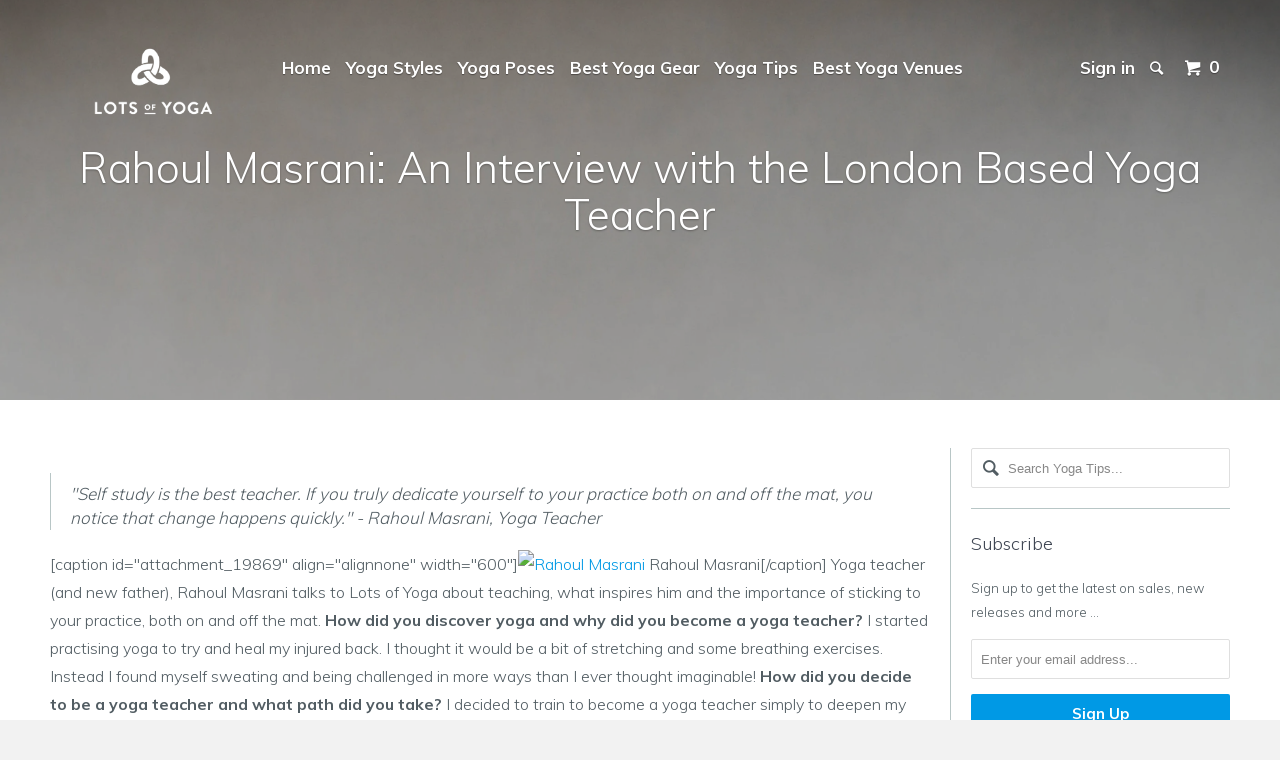

--- FILE ---
content_type: text/html; charset=utf-8
request_url: https://lotsofyoga.com/blogs/yoga-tips/rahoul-masrani-london-based-yoga-teacher
body_size: 13598
content:

<!DOCTYPE html>
<!--[if lt IE 7 ]><html class="ie ie6" lang="en"> <![endif]-->
<!--[if IE 7 ]><html class="ie ie7" lang="en"> <![endif]-->
<!--[if IE 8 ]><html class="ie ie8" lang="en"> <![endif]-->
<!--[if IE 9 ]><html class="ie ie9" lang="en"> <![endif]-->
<!--[if (gte IE 10)|!(IE)]><!--><html lang="en"> <!--<![endif]-->
  <head>
    <meta name="google-site-verification" content="Ww9SIKHrx2lv3fC7_b4k4WmwWDLMaA3uC7nzXkailIo" />
    <link rel="shortcut icon" href="//lotsofyoga.com/cdn/shop/t/4/assets/favicon.png?v=87480068315039111691526170275" type="image/png" />
    <meta charset="utf-8">
    <meta http-equiv="cleartype" content="on">
    <meta name="robots" content="index,follow">

    
    <title>Rahoul Masrani: An Interview with the London Based Yoga Teacher - lotsofyoga</title>

    
      <meta name="description" content="London based yoga teacher Rahoul Masrani talks about teaching, what inspires him and the importance of sticking to your practice, both on and off the mat." />
    

    <!-- Custom Fonts -->
    
      <link href="//fonts.googleapis.com/css?family=.|Muli:light,normal,bold|Muli:light,normal,bold|Muli:light,normal,bold|Muli:light,normal,bold|Muli:light,normal,bold" rel="stylesheet" type="text/css" />
    

    

<meta name="author" content="lotsofyoga">
<meta property="og:url" content="https://lotsofyoga.com/blogs/yoga-tips/rahoul-masrani-london-based-yoga-teacher">
<meta property="og:site_name" content="lotsofyoga">


  <meta property="og:type" content="article">
  <meta property="og:title" content="Rahoul Masrani: An Interview with the London Based Yoga Teacher">
  
  
    <meta property="og:image" content="http://lotsofyoga.com/cdn/shop/articles/rahoul-masrani-side-crow_grande.jpg?v=1531153238">
    <meta property="og:image:secure_url" content="https://lotsofyoga.com/cdn/shop/articles/rahoul-masrani-side-crow_grande.jpg?v=1531153238">
  


  <meta property="og:description" content="London based yoga teacher Rahoul Masrani talks about teaching, what inspires him and the importance of sticking to your practice, both on and off the mat.">




  <meta name="twitter:site" content="@lotsofyoga">

<meta name="twitter:card" content="summary">

  <meta name="twitter:title" content="Rahoul Masrani: An Interview with the London Based Yoga Teacher">
  <meta name="twitter:description" content="&quot;Self study is the best teacher. If you truly dedicate yourself to your practice both on and off the mat, you notice that change happens quickly.&quot; - Rahoul Masrani, Yoga Teacher [caption id=&quot;attachment_19869&quot; align=&quot;alignnone&quot; width=&quot;600&quot;] Rahoul Masrani[/caption] Yoga teacher (and new father), Rahoul Masrani talks to Lots of Yoga about teaching, what inspires him and the importance of sticking to your practice, both on and off the mat. How did you discover yoga and why did you become a yoga teacher? I started practising yoga to try and heal my injured back. I thought it would be a bit of stretching and some breathing exercises. Instead I found myself sweating and being challenged in more ways than I ever thought imaginable! How did you decide to be a yoga teacher and what path did you take? I decided to train to become">
  
    <meta property="twitter:image" content="http://lotsofyoga.com/cdn/shop/articles/rahoul-masrani-side-crow_grande.jpg?v=1531153238">
  


    
    

    <!-- Mobile Specific Metas -->
    <meta name="HandheldFriendly" content="True">
    <meta name="MobileOptimized" content="320">
    <meta name="viewport" content="width=device-width,initial-scale=1">
    <meta name="theme-color" content="#ffffff">

    <!-- Stylesheets for Parallax 2.4 -->
    <link href="//lotsofyoga.com/cdn/shop/t/4/assets/styles.scss.css?v=93392601691099040571674756120" rel="stylesheet" type="text/css" media="all" />
    <link rel="shortcut icon" type="image/x-icon" href="//lotsofyoga.com/cdn/shop/t/4/assets/favicon.png?v=87480068315039111691526170275">
    <link rel="canonical" href="https://lotsofyoga.com/blogs/yoga-tips/rahoul-masrani-london-based-yoga-teacher" />

    

    <script src="//lotsofyoga.com/cdn/shop/t/4/assets/app.js?v=47423299980733317531526169873" type="text/javascript"></script>
    

    <!--[if lte IE 8]>
      <link href="//lotsofyoga.com/cdn/shop/t/4/assets/ie.css?v=175465007136656118751526169309" rel="stylesheet" type="text/css" media="all" />
      <script src="//lotsofyoga.com/cdn/shop/t/4/assets/skrollr.ie.js?v=116292453382836155221526169303" type="text/javascript"></script>
    <![endif]-->

    <script>window.performance && window.performance.mark && window.performance.mark('shopify.content_for_header.start');</script><meta id="shopify-digital-wallet" name="shopify-digital-wallet" content="/18263291/digital_wallets/dialog">
<meta name="shopify-checkout-api-token" content="1ee8178e9a0381f66119881d97a35aa4">
<meta id="in-context-paypal-metadata" data-shop-id="18263291" data-venmo-supported="false" data-environment="production" data-locale="en_US" data-paypal-v4="true" data-currency="USD">
<link rel="alternate" type="application/atom+xml" title="Feed" href="/blogs/yoga-tips.atom" />
<script async="async" src="/checkouts/internal/preloads.js?locale=en-US"></script>
<script id="shopify-features" type="application/json">{"accessToken":"1ee8178e9a0381f66119881d97a35aa4","betas":["rich-media-storefront-analytics"],"domain":"lotsofyoga.com","predictiveSearch":true,"shopId":18263291,"locale":"en"}</script>
<script>var Shopify = Shopify || {};
Shopify.shop = "lotsofyoga.myshopify.com";
Shopify.locale = "en";
Shopify.currency = {"active":"USD","rate":"1.0"};
Shopify.country = "US";
Shopify.theme = {"name":"180512-parallax-customized-cma","id":12478152794,"schema_name":null,"schema_version":null,"theme_store_id":null,"role":"main"};
Shopify.theme.handle = "null";
Shopify.theme.style = {"id":null,"handle":null};
Shopify.cdnHost = "lotsofyoga.com/cdn";
Shopify.routes = Shopify.routes || {};
Shopify.routes.root = "/";</script>
<script type="module">!function(o){(o.Shopify=o.Shopify||{}).modules=!0}(window);</script>
<script>!function(o){function n(){var o=[];function n(){o.push(Array.prototype.slice.apply(arguments))}return n.q=o,n}var t=o.Shopify=o.Shopify||{};t.loadFeatures=n(),t.autoloadFeatures=n()}(window);</script>
<script id="shop-js-analytics" type="application/json">{"pageType":"article"}</script>
<script defer="defer" async type="module" src="//lotsofyoga.com/cdn/shopifycloud/shop-js/modules/v2/client.init-shop-cart-sync_C5BV16lS.en.esm.js"></script>
<script defer="defer" async type="module" src="//lotsofyoga.com/cdn/shopifycloud/shop-js/modules/v2/chunk.common_CygWptCX.esm.js"></script>
<script type="module">
  await import("//lotsofyoga.com/cdn/shopifycloud/shop-js/modules/v2/client.init-shop-cart-sync_C5BV16lS.en.esm.js");
await import("//lotsofyoga.com/cdn/shopifycloud/shop-js/modules/v2/chunk.common_CygWptCX.esm.js");

  window.Shopify.SignInWithShop?.initShopCartSync?.({"fedCMEnabled":true,"windoidEnabled":true});

</script>
<script>(function() {
  var isLoaded = false;
  function asyncLoad() {
    if (isLoaded) return;
    isLoaded = true;
    var urls = ["https:\/\/www.improvedcontactform.com\/icf.js?shop=lotsofyoga.myshopify.com","\/\/cdn.shopify.com\/proxy\/9b4fb1e26846edd646b4619ee4e00b3e7c2a9be0c7559936e689df406e8dbb30\/static.cdn.printful.com\/static\/js\/external\/shopify-product-customizer.js?v=0.28\u0026shop=lotsofyoga.myshopify.com\u0026sp-cache-control=cHVibGljLCBtYXgtYWdlPTkwMA"];
    for (var i = 0; i < urls.length; i++) {
      var s = document.createElement('script');
      s.type = 'text/javascript';
      s.async = true;
      s.src = urls[i];
      var x = document.getElementsByTagName('script')[0];
      x.parentNode.insertBefore(s, x);
    }
  };
  if(window.attachEvent) {
    window.attachEvent('onload', asyncLoad);
  } else {
    window.addEventListener('load', asyncLoad, false);
  }
})();</script>
<script id="__st">var __st={"a":18263291,"offset":-18000,"reqid":"ce7eb7b2-7b90-4bcf-8da4-abb7db95c2e4-1768767295","pageurl":"lotsofyoga.com\/blogs\/yoga-tips\/rahoul-masrani-london-based-yoga-teacher","s":"articles-10929733722","u":"92986518eebb","p":"article","rtyp":"article","rid":10929733722};</script>
<script>window.ShopifyPaypalV4VisibilityTracking = true;</script>
<script id="captcha-bootstrap">!function(){'use strict';const t='contact',e='account',n='new_comment',o=[[t,t],['blogs',n],['comments',n],[t,'customer']],c=[[e,'customer_login'],[e,'guest_login'],[e,'recover_customer_password'],[e,'create_customer']],r=t=>t.map((([t,e])=>`form[action*='/${t}']:not([data-nocaptcha='true']) input[name='form_type'][value='${e}']`)).join(','),a=t=>()=>t?[...document.querySelectorAll(t)].map((t=>t.form)):[];function s(){const t=[...o],e=r(t);return a(e)}const i='password',u='form_key',d=['recaptcha-v3-token','g-recaptcha-response','h-captcha-response',i],f=()=>{try{return window.sessionStorage}catch{return}},m='__shopify_v',_=t=>t.elements[u];function p(t,e,n=!1){try{const o=window.sessionStorage,c=JSON.parse(o.getItem(e)),{data:r}=function(t){const{data:e,action:n}=t;return t[m]||n?{data:e,action:n}:{data:t,action:n}}(c);for(const[e,n]of Object.entries(r))t.elements[e]&&(t.elements[e].value=n);n&&o.removeItem(e)}catch(o){console.error('form repopulation failed',{error:o})}}const l='form_type',E='cptcha';function T(t){t.dataset[E]=!0}const w=window,h=w.document,L='Shopify',v='ce_forms',y='captcha';let A=!1;((t,e)=>{const n=(g='f06e6c50-85a8-45c8-87d0-21a2b65856fe',I='https://cdn.shopify.com/shopifycloud/storefront-forms-hcaptcha/ce_storefront_forms_captcha_hcaptcha.v1.5.2.iife.js',D={infoText:'Protected by hCaptcha',privacyText:'Privacy',termsText:'Terms'},(t,e,n)=>{const o=w[L][v],c=o.bindForm;if(c)return c(t,g,e,D).then(n);var r;o.q.push([[t,g,e,D],n]),r=I,A||(h.body.append(Object.assign(h.createElement('script'),{id:'captcha-provider',async:!0,src:r})),A=!0)});var g,I,D;w[L]=w[L]||{},w[L][v]=w[L][v]||{},w[L][v].q=[],w[L][y]=w[L][y]||{},w[L][y].protect=function(t,e){n(t,void 0,e),T(t)},Object.freeze(w[L][y]),function(t,e,n,w,h,L){const[v,y,A,g]=function(t,e,n){const i=e?o:[],u=t?c:[],d=[...i,...u],f=r(d),m=r(i),_=r(d.filter((([t,e])=>n.includes(e))));return[a(f),a(m),a(_),s()]}(w,h,L),I=t=>{const e=t.target;return e instanceof HTMLFormElement?e:e&&e.form},D=t=>v().includes(t);t.addEventListener('submit',(t=>{const e=I(t);if(!e)return;const n=D(e)&&!e.dataset.hcaptchaBound&&!e.dataset.recaptchaBound,o=_(e),c=g().includes(e)&&(!o||!o.value);(n||c)&&t.preventDefault(),c&&!n&&(function(t){try{if(!f())return;!function(t){const e=f();if(!e)return;const n=_(t);if(!n)return;const o=n.value;o&&e.removeItem(o)}(t);const e=Array.from(Array(32),(()=>Math.random().toString(36)[2])).join('');!function(t,e){_(t)||t.append(Object.assign(document.createElement('input'),{type:'hidden',name:u})),t.elements[u].value=e}(t,e),function(t,e){const n=f();if(!n)return;const o=[...t.querySelectorAll(`input[type='${i}']`)].map((({name:t})=>t)),c=[...d,...o],r={};for(const[a,s]of new FormData(t).entries())c.includes(a)||(r[a]=s);n.setItem(e,JSON.stringify({[m]:1,action:t.action,data:r}))}(t,e)}catch(e){console.error('failed to persist form',e)}}(e),e.submit())}));const S=(t,e)=>{t&&!t.dataset[E]&&(n(t,e.some((e=>e===t))),T(t))};for(const o of['focusin','change'])t.addEventListener(o,(t=>{const e=I(t);D(e)&&S(e,y())}));const B=e.get('form_key'),M=e.get(l),P=B&&M;t.addEventListener('DOMContentLoaded',(()=>{const t=y();if(P)for(const e of t)e.elements[l].value===M&&p(e,B);[...new Set([...A(),...v().filter((t=>'true'===t.dataset.shopifyCaptcha))])].forEach((e=>S(e,t)))}))}(h,new URLSearchParams(w.location.search),n,t,e,['guest_login'])})(!0,!0)}();</script>
<script integrity="sha256-4kQ18oKyAcykRKYeNunJcIwy7WH5gtpwJnB7kiuLZ1E=" data-source-attribution="shopify.loadfeatures" defer="defer" src="//lotsofyoga.com/cdn/shopifycloud/storefront/assets/storefront/load_feature-a0a9edcb.js" crossorigin="anonymous"></script>
<script data-source-attribution="shopify.dynamic_checkout.dynamic.init">var Shopify=Shopify||{};Shopify.PaymentButton=Shopify.PaymentButton||{isStorefrontPortableWallets:!0,init:function(){window.Shopify.PaymentButton.init=function(){};var t=document.createElement("script");t.src="https://lotsofyoga.com/cdn/shopifycloud/portable-wallets/latest/portable-wallets.en.js",t.type="module",document.head.appendChild(t)}};
</script>
<script data-source-attribution="shopify.dynamic_checkout.buyer_consent">
  function portableWalletsHideBuyerConsent(e){var t=document.getElementById("shopify-buyer-consent"),n=document.getElementById("shopify-subscription-policy-button");t&&n&&(t.classList.add("hidden"),t.setAttribute("aria-hidden","true"),n.removeEventListener("click",e))}function portableWalletsShowBuyerConsent(e){var t=document.getElementById("shopify-buyer-consent"),n=document.getElementById("shopify-subscription-policy-button");t&&n&&(t.classList.remove("hidden"),t.removeAttribute("aria-hidden"),n.addEventListener("click",e))}window.Shopify?.PaymentButton&&(window.Shopify.PaymentButton.hideBuyerConsent=portableWalletsHideBuyerConsent,window.Shopify.PaymentButton.showBuyerConsent=portableWalletsShowBuyerConsent);
</script>
<script data-source-attribution="shopify.dynamic_checkout.cart.bootstrap">document.addEventListener("DOMContentLoaded",(function(){function t(){return document.querySelector("shopify-accelerated-checkout-cart, shopify-accelerated-checkout")}if(t())Shopify.PaymentButton.init();else{new MutationObserver((function(e,n){t()&&(Shopify.PaymentButton.init(),n.disconnect())})).observe(document.body,{childList:!0,subtree:!0})}}));
</script>
<link id="shopify-accelerated-checkout-styles" rel="stylesheet" media="screen" href="https://lotsofyoga.com/cdn/shopifycloud/portable-wallets/latest/accelerated-checkout-backwards-compat.css" crossorigin="anonymous">
<style id="shopify-accelerated-checkout-cart">
        #shopify-buyer-consent {
  margin-top: 1em;
  display: inline-block;
  width: 100%;
}

#shopify-buyer-consent.hidden {
  display: none;
}

#shopify-subscription-policy-button {
  background: none;
  border: none;
  padding: 0;
  text-decoration: underline;
  font-size: inherit;
  cursor: pointer;
}

#shopify-subscription-policy-button::before {
  box-shadow: none;
}

      </style>

<script>window.performance && window.performance.mark && window.performance.mark('shopify.content_for_header.end');</script>
  <link href="https://monorail-edge.shopifysvc.com" rel="dns-prefetch">
<script>(function(){if ("sendBeacon" in navigator && "performance" in window) {try {var session_token_from_headers = performance.getEntriesByType('navigation')[0].serverTiming.find(x => x.name == '_s').description;} catch {var session_token_from_headers = undefined;}var session_cookie_matches = document.cookie.match(/_shopify_s=([^;]*)/);var session_token_from_cookie = session_cookie_matches && session_cookie_matches.length === 2 ? session_cookie_matches[1] : "";var session_token = session_token_from_headers || session_token_from_cookie || "";function handle_abandonment_event(e) {var entries = performance.getEntries().filter(function(entry) {return /monorail-edge.shopifysvc.com/.test(entry.name);});if (!window.abandonment_tracked && entries.length === 0) {window.abandonment_tracked = true;var currentMs = Date.now();var navigation_start = performance.timing.navigationStart;var payload = {shop_id: 18263291,url: window.location.href,navigation_start,duration: currentMs - navigation_start,session_token,page_type: "article"};window.navigator.sendBeacon("https://monorail-edge.shopifysvc.com/v1/produce", JSON.stringify({schema_id: "online_store_buyer_site_abandonment/1.1",payload: payload,metadata: {event_created_at_ms: currentMs,event_sent_at_ms: currentMs}}));}}window.addEventListener('pagehide', handle_abandonment_event);}}());</script>
<script id="web-pixels-manager-setup">(function e(e,d,r,n,o){if(void 0===o&&(o={}),!Boolean(null===(a=null===(i=window.Shopify)||void 0===i?void 0:i.analytics)||void 0===a?void 0:a.replayQueue)){var i,a;window.Shopify=window.Shopify||{};var t=window.Shopify;t.analytics=t.analytics||{};var s=t.analytics;s.replayQueue=[],s.publish=function(e,d,r){return s.replayQueue.push([e,d,r]),!0};try{self.performance.mark("wpm:start")}catch(e){}var l=function(){var e={modern:/Edge?\/(1{2}[4-9]|1[2-9]\d|[2-9]\d{2}|\d{4,})\.\d+(\.\d+|)|Firefox\/(1{2}[4-9]|1[2-9]\d|[2-9]\d{2}|\d{4,})\.\d+(\.\d+|)|Chrom(ium|e)\/(9{2}|\d{3,})\.\d+(\.\d+|)|(Maci|X1{2}).+ Version\/(15\.\d+|(1[6-9]|[2-9]\d|\d{3,})\.\d+)([,.]\d+|)( \(\w+\)|)( Mobile\/\w+|) Safari\/|Chrome.+OPR\/(9{2}|\d{3,})\.\d+\.\d+|(CPU[ +]OS|iPhone[ +]OS|CPU[ +]iPhone|CPU IPhone OS|CPU iPad OS)[ +]+(15[._]\d+|(1[6-9]|[2-9]\d|\d{3,})[._]\d+)([._]\d+|)|Android:?[ /-](13[3-9]|1[4-9]\d|[2-9]\d{2}|\d{4,})(\.\d+|)(\.\d+|)|Android.+Firefox\/(13[5-9]|1[4-9]\d|[2-9]\d{2}|\d{4,})\.\d+(\.\d+|)|Android.+Chrom(ium|e)\/(13[3-9]|1[4-9]\d|[2-9]\d{2}|\d{4,})\.\d+(\.\d+|)|SamsungBrowser\/([2-9]\d|\d{3,})\.\d+/,legacy:/Edge?\/(1[6-9]|[2-9]\d|\d{3,})\.\d+(\.\d+|)|Firefox\/(5[4-9]|[6-9]\d|\d{3,})\.\d+(\.\d+|)|Chrom(ium|e)\/(5[1-9]|[6-9]\d|\d{3,})\.\d+(\.\d+|)([\d.]+$|.*Safari\/(?![\d.]+ Edge\/[\d.]+$))|(Maci|X1{2}).+ Version\/(10\.\d+|(1[1-9]|[2-9]\d|\d{3,})\.\d+)([,.]\d+|)( \(\w+\)|)( Mobile\/\w+|) Safari\/|Chrome.+OPR\/(3[89]|[4-9]\d|\d{3,})\.\d+\.\d+|(CPU[ +]OS|iPhone[ +]OS|CPU[ +]iPhone|CPU IPhone OS|CPU iPad OS)[ +]+(10[._]\d+|(1[1-9]|[2-9]\d|\d{3,})[._]\d+)([._]\d+|)|Android:?[ /-](13[3-9]|1[4-9]\d|[2-9]\d{2}|\d{4,})(\.\d+|)(\.\d+|)|Mobile Safari.+OPR\/([89]\d|\d{3,})\.\d+\.\d+|Android.+Firefox\/(13[5-9]|1[4-9]\d|[2-9]\d{2}|\d{4,})\.\d+(\.\d+|)|Android.+Chrom(ium|e)\/(13[3-9]|1[4-9]\d|[2-9]\d{2}|\d{4,})\.\d+(\.\d+|)|Android.+(UC? ?Browser|UCWEB|U3)[ /]?(15\.([5-9]|\d{2,})|(1[6-9]|[2-9]\d|\d{3,})\.\d+)\.\d+|SamsungBrowser\/(5\.\d+|([6-9]|\d{2,})\.\d+)|Android.+MQ{2}Browser\/(14(\.(9|\d{2,})|)|(1[5-9]|[2-9]\d|\d{3,})(\.\d+|))(\.\d+|)|K[Aa][Ii]OS\/(3\.\d+|([4-9]|\d{2,})\.\d+)(\.\d+|)/},d=e.modern,r=e.legacy,n=navigator.userAgent;return n.match(d)?"modern":n.match(r)?"legacy":"unknown"}(),u="modern"===l?"modern":"legacy",c=(null!=n?n:{modern:"",legacy:""})[u],f=function(e){return[e.baseUrl,"/wpm","/b",e.hashVersion,"modern"===e.buildTarget?"m":"l",".js"].join("")}({baseUrl:d,hashVersion:r,buildTarget:u}),m=function(e){var d=e.version,r=e.bundleTarget,n=e.surface,o=e.pageUrl,i=e.monorailEndpoint;return{emit:function(e){var a=e.status,t=e.errorMsg,s=(new Date).getTime(),l=JSON.stringify({metadata:{event_sent_at_ms:s},events:[{schema_id:"web_pixels_manager_load/3.1",payload:{version:d,bundle_target:r,page_url:o,status:a,surface:n,error_msg:t},metadata:{event_created_at_ms:s}}]});if(!i)return console&&console.warn&&console.warn("[Web Pixels Manager] No Monorail endpoint provided, skipping logging."),!1;try{return self.navigator.sendBeacon.bind(self.navigator)(i,l)}catch(e){}var u=new XMLHttpRequest;try{return u.open("POST",i,!0),u.setRequestHeader("Content-Type","text/plain"),u.send(l),!0}catch(e){return console&&console.warn&&console.warn("[Web Pixels Manager] Got an unhandled error while logging to Monorail."),!1}}}}({version:r,bundleTarget:l,surface:e.surface,pageUrl:self.location.href,monorailEndpoint:e.monorailEndpoint});try{o.browserTarget=l,function(e){var d=e.src,r=e.async,n=void 0===r||r,o=e.onload,i=e.onerror,a=e.sri,t=e.scriptDataAttributes,s=void 0===t?{}:t,l=document.createElement("script"),u=document.querySelector("head"),c=document.querySelector("body");if(l.async=n,l.src=d,a&&(l.integrity=a,l.crossOrigin="anonymous"),s)for(var f in s)if(Object.prototype.hasOwnProperty.call(s,f))try{l.dataset[f]=s[f]}catch(e){}if(o&&l.addEventListener("load",o),i&&l.addEventListener("error",i),u)u.appendChild(l);else{if(!c)throw new Error("Did not find a head or body element to append the script");c.appendChild(l)}}({src:f,async:!0,onload:function(){if(!function(){var e,d;return Boolean(null===(d=null===(e=window.Shopify)||void 0===e?void 0:e.analytics)||void 0===d?void 0:d.initialized)}()){var d=window.webPixelsManager.init(e)||void 0;if(d){var r=window.Shopify.analytics;r.replayQueue.forEach((function(e){var r=e[0],n=e[1],o=e[2];d.publishCustomEvent(r,n,o)})),r.replayQueue=[],r.publish=d.publishCustomEvent,r.visitor=d.visitor,r.initialized=!0}}},onerror:function(){return m.emit({status:"failed",errorMsg:"".concat(f," has failed to load")})},sri:function(e){var d=/^sha384-[A-Za-z0-9+/=]+$/;return"string"==typeof e&&d.test(e)}(c)?c:"",scriptDataAttributes:o}),m.emit({status:"loading"})}catch(e){m.emit({status:"failed",errorMsg:(null==e?void 0:e.message)||"Unknown error"})}}})({shopId: 18263291,storefrontBaseUrl: "https://lotsofyoga.com",extensionsBaseUrl: "https://extensions.shopifycdn.com/cdn/shopifycloud/web-pixels-manager",monorailEndpoint: "https://monorail-edge.shopifysvc.com/unstable/produce_batch",surface: "storefront-renderer",enabledBetaFlags: ["2dca8a86"],webPixelsConfigList: [{"id":"69763234","eventPayloadVersion":"v1","runtimeContext":"LAX","scriptVersion":"1","type":"CUSTOM","privacyPurposes":["MARKETING"],"name":"Meta pixel (migrated)"},{"id":"108429474","eventPayloadVersion":"v1","runtimeContext":"LAX","scriptVersion":"1","type":"CUSTOM","privacyPurposes":["ANALYTICS"],"name":"Google Analytics tag (migrated)"},{"id":"shopify-app-pixel","configuration":"{}","eventPayloadVersion":"v1","runtimeContext":"STRICT","scriptVersion":"0450","apiClientId":"shopify-pixel","type":"APP","privacyPurposes":["ANALYTICS","MARKETING"]},{"id":"shopify-custom-pixel","eventPayloadVersion":"v1","runtimeContext":"LAX","scriptVersion":"0450","apiClientId":"shopify-pixel","type":"CUSTOM","privacyPurposes":["ANALYTICS","MARKETING"]}],isMerchantRequest: false,initData: {"shop":{"name":"lotsofyoga","paymentSettings":{"currencyCode":"USD"},"myshopifyDomain":"lotsofyoga.myshopify.com","countryCode":"HK","storefrontUrl":"https:\/\/lotsofyoga.com"},"customer":null,"cart":null,"checkout":null,"productVariants":[],"purchasingCompany":null},},"https://lotsofyoga.com/cdn","fcfee988w5aeb613cpc8e4bc33m6693e112",{"modern":"","legacy":""},{"shopId":"18263291","storefrontBaseUrl":"https:\/\/lotsofyoga.com","extensionBaseUrl":"https:\/\/extensions.shopifycdn.com\/cdn\/shopifycloud\/web-pixels-manager","surface":"storefront-renderer","enabledBetaFlags":"[\"2dca8a86\"]","isMerchantRequest":"false","hashVersion":"fcfee988w5aeb613cpc8e4bc33m6693e112","publish":"custom","events":"[[\"page_viewed\",{}]]"});</script><script>
  window.ShopifyAnalytics = window.ShopifyAnalytics || {};
  window.ShopifyAnalytics.meta = window.ShopifyAnalytics.meta || {};
  window.ShopifyAnalytics.meta.currency = 'USD';
  var meta = {"page":{"pageType":"article","resourceType":"article","resourceId":10929733722,"requestId":"ce7eb7b2-7b90-4bcf-8da4-abb7db95c2e4-1768767295"}};
  for (var attr in meta) {
    window.ShopifyAnalytics.meta[attr] = meta[attr];
  }
</script>
<script class="analytics">
  (function () {
    var customDocumentWrite = function(content) {
      var jquery = null;

      if (window.jQuery) {
        jquery = window.jQuery;
      } else if (window.Checkout && window.Checkout.$) {
        jquery = window.Checkout.$;
      }

      if (jquery) {
        jquery('body').append(content);
      }
    };

    var hasLoggedConversion = function(token) {
      if (token) {
        return document.cookie.indexOf('loggedConversion=' + token) !== -1;
      }
      return false;
    }

    var setCookieIfConversion = function(token) {
      if (token) {
        var twoMonthsFromNow = new Date(Date.now());
        twoMonthsFromNow.setMonth(twoMonthsFromNow.getMonth() + 2);

        document.cookie = 'loggedConversion=' + token + '; expires=' + twoMonthsFromNow;
      }
    }

    var trekkie = window.ShopifyAnalytics.lib = window.trekkie = window.trekkie || [];
    if (trekkie.integrations) {
      return;
    }
    trekkie.methods = [
      'identify',
      'page',
      'ready',
      'track',
      'trackForm',
      'trackLink'
    ];
    trekkie.factory = function(method) {
      return function() {
        var args = Array.prototype.slice.call(arguments);
        args.unshift(method);
        trekkie.push(args);
        return trekkie;
      };
    };
    for (var i = 0; i < trekkie.methods.length; i++) {
      var key = trekkie.methods[i];
      trekkie[key] = trekkie.factory(key);
    }
    trekkie.load = function(config) {
      trekkie.config = config || {};
      trekkie.config.initialDocumentCookie = document.cookie;
      var first = document.getElementsByTagName('script')[0];
      var script = document.createElement('script');
      script.type = 'text/javascript';
      script.onerror = function(e) {
        var scriptFallback = document.createElement('script');
        scriptFallback.type = 'text/javascript';
        scriptFallback.onerror = function(error) {
                var Monorail = {
      produce: function produce(monorailDomain, schemaId, payload) {
        var currentMs = new Date().getTime();
        var event = {
          schema_id: schemaId,
          payload: payload,
          metadata: {
            event_created_at_ms: currentMs,
            event_sent_at_ms: currentMs
          }
        };
        return Monorail.sendRequest("https://" + monorailDomain + "/v1/produce", JSON.stringify(event));
      },
      sendRequest: function sendRequest(endpointUrl, payload) {
        // Try the sendBeacon API
        if (window && window.navigator && typeof window.navigator.sendBeacon === 'function' && typeof window.Blob === 'function' && !Monorail.isIos12()) {
          var blobData = new window.Blob([payload], {
            type: 'text/plain'
          });

          if (window.navigator.sendBeacon(endpointUrl, blobData)) {
            return true;
          } // sendBeacon was not successful

        } // XHR beacon

        var xhr = new XMLHttpRequest();

        try {
          xhr.open('POST', endpointUrl);
          xhr.setRequestHeader('Content-Type', 'text/plain');
          xhr.send(payload);
        } catch (e) {
          console.log(e);
        }

        return false;
      },
      isIos12: function isIos12() {
        return window.navigator.userAgent.lastIndexOf('iPhone; CPU iPhone OS 12_') !== -1 || window.navigator.userAgent.lastIndexOf('iPad; CPU OS 12_') !== -1;
      }
    };
    Monorail.produce('monorail-edge.shopifysvc.com',
      'trekkie_storefront_load_errors/1.1',
      {shop_id: 18263291,
      theme_id: 12478152794,
      app_name: "storefront",
      context_url: window.location.href,
      source_url: "//lotsofyoga.com/cdn/s/trekkie.storefront.cd680fe47e6c39ca5d5df5f0a32d569bc48c0f27.min.js"});

        };
        scriptFallback.async = true;
        scriptFallback.src = '//lotsofyoga.com/cdn/s/trekkie.storefront.cd680fe47e6c39ca5d5df5f0a32d569bc48c0f27.min.js';
        first.parentNode.insertBefore(scriptFallback, first);
      };
      script.async = true;
      script.src = '//lotsofyoga.com/cdn/s/trekkie.storefront.cd680fe47e6c39ca5d5df5f0a32d569bc48c0f27.min.js';
      first.parentNode.insertBefore(script, first);
    };
    trekkie.load(
      {"Trekkie":{"appName":"storefront","development":false,"defaultAttributes":{"shopId":18263291,"isMerchantRequest":null,"themeId":12478152794,"themeCityHash":"16340812136066941466","contentLanguage":"en","currency":"USD","eventMetadataId":"1e7cb46c-45bd-42bc-9f31-ed97c887e9db"},"isServerSideCookieWritingEnabled":true,"monorailRegion":"shop_domain","enabledBetaFlags":["65f19447"]},"Session Attribution":{},"S2S":{"facebookCapiEnabled":false,"source":"trekkie-storefront-renderer","apiClientId":580111}}
    );

    var loaded = false;
    trekkie.ready(function() {
      if (loaded) return;
      loaded = true;

      window.ShopifyAnalytics.lib = window.trekkie;

      var originalDocumentWrite = document.write;
      document.write = customDocumentWrite;
      try { window.ShopifyAnalytics.merchantGoogleAnalytics.call(this); } catch(error) {};
      document.write = originalDocumentWrite;

      window.ShopifyAnalytics.lib.page(null,{"pageType":"article","resourceType":"article","resourceId":10929733722,"requestId":"ce7eb7b2-7b90-4bcf-8da4-abb7db95c2e4-1768767295","shopifyEmitted":true});

      var match = window.location.pathname.match(/checkouts\/(.+)\/(thank_you|post_purchase)/)
      var token = match? match[1]: undefined;
      if (!hasLoggedConversion(token)) {
        setCookieIfConversion(token);
        
      }
    });


        var eventsListenerScript = document.createElement('script');
        eventsListenerScript.async = true;
        eventsListenerScript.src = "//lotsofyoga.com/cdn/shopifycloud/storefront/assets/shop_events_listener-3da45d37.js";
        document.getElementsByTagName('head')[0].appendChild(eventsListenerScript);

})();</script>
  <script>
  if (!window.ga || (window.ga && typeof window.ga !== 'function')) {
    window.ga = function ga() {
      (window.ga.q = window.ga.q || []).push(arguments);
      if (window.Shopify && window.Shopify.analytics && typeof window.Shopify.analytics.publish === 'function') {
        window.Shopify.analytics.publish("ga_stub_called", {}, {sendTo: "google_osp_migration"});
      }
      console.error("Shopify's Google Analytics stub called with:", Array.from(arguments), "\nSee https://help.shopify.com/manual/promoting-marketing/pixels/pixel-migration#google for more information.");
    };
    if (window.Shopify && window.Shopify.analytics && typeof window.Shopify.analytics.publish === 'function') {
      window.Shopify.analytics.publish("ga_stub_initialized", {}, {sendTo: "google_osp_migration"});
    }
  }
</script>
<script
  defer
  src="https://lotsofyoga.com/cdn/shopifycloud/perf-kit/shopify-perf-kit-3.0.4.min.js"
  data-application="storefront-renderer"
  data-shop-id="18263291"
  data-render-region="gcp-us-central1"
  data-page-type="article"
  data-theme-instance-id="12478152794"
  data-theme-name=""
  data-theme-version=""
  data-monorail-region="shop_domain"
  data-resource-timing-sampling-rate="10"
  data-shs="true"
  data-shs-beacon="true"
  data-shs-export-with-fetch="true"
  data-shs-logs-sample-rate="1"
  data-shs-beacon-endpoint="https://lotsofyoga.com/api/collect"
></script>
</head>
  
  <body class="article feature_image">
    <div id="content_wrapper">
      
      <div>
        <div id="header" class="mm-fixed-top">
          <a href="#nav" class="icon-menu"><span>Menu</span></a>
          <a href="https://lotsofyoga.com" title="lotsofyoga" class="mobile_logo logo">
            
              <img src="//lotsofyoga.com/cdn/shop/t/4/assets/logo_home.png?v=58316622343462187871526170275" alt="lotsofyoga" data-src="//lotsofyoga.com/cdn/shop/t/4/assets/logo.png?v=58316622343462187871526170275" data-src-home="//lotsofyoga.com/cdn/shop/t/4/assets/logo_home.png?v=58316622343462187871526170275" />
            
          </a>
          <a href="#cart" class="icon-cart right"><span>0</span></a>
        </div>

        <div class="hidden">
          <div id="nav">
            <ul>
              
                
                  <li ><a href="/">Home</a></li>
                
              
                
                  <li ><a href="/blogs/yoga-styles">Yoga Styles</a></li>
                
              
                
                  <li ><a href="/blogs/yoga-poses">Yoga Poses</a></li>
                
              
                
                  <li ><a href="/collections/yoga-pants-yoga-trousers">Best Yoga Gear</a></li>
                
              
                
                  <li class="Selected"><a href="/blogs/yoga-tips">Yoga Tips</a></li>
                
              
                
                  <li ><a href="/blogs/best-yoga-venues">Best Yoga Venues</a></li>
                
              
              
                
                  <li>
                    <a href="/account/login" id="customer_login_link">Sign in</a>
                  </li>
                
              
            </ul>
          </div>

          <form action="/checkout" method="post" id="cart">
            <ul data-money-format="${{amount}}" data-shop-currency="USD" data-shop-name="lotsofyoga">
              <li class="mm-subtitle"><a class="continue ss-icon" href="#cart">&#x2421;</a></li>

              
                <li class="empty_cart">Your Cart is Empty</li>
              
            </ul>
          </form>
        </div>

        <div class="header mm-fixed-top is-absolute animated  ">
          <div class="container">
            <div class="three columns logo">
              <a href="https://lotsofyoga.com" title="lotsofyoga">
                
                  <img src="//lotsofyoga.com/cdn/shop/t/4/assets/logo_home.png?v=58316622343462187871526170275"  alt="lotsofyoga" data-src="//lotsofyoga.com/cdn/shop/t/4/assets/logo.png?v=58316622343462187871526170275" data-src-home="//lotsofyoga.com/cdn/shop/t/4/assets/logo_home.png?v=58316622343462187871526170275" />
                
              </a>
            </div>

            <div class="thirteen columns nav mobile_hidden">
              <ul class="menu right">
                
                
                  <li>
                    <a href="/account" title="My Account ">Sign in</a>
                  </li>
                
                
                  <li class="search">
                    <a href="/search" title="Search" class="icon-search" id="search-toggle"></a>
                  </li>
                
                <li class="cart">
                  <a href="#cart" class="icon-cart cart-button"><span>0</span></a>
                </li>
              </ul>

              <ul class="menu align_left">
                
                  
                    <li><a href="/" class="top-link ">Home</a></li>
                  
                
                  
                    <li><a href="/blogs/yoga-styles" class="top-link ">Yoga Styles</a></li>
                  
                
                  
                    <li><a href="/blogs/yoga-poses" class="top-link ">Yoga Poses</a></li>
                  
                
                  
                    <li><a href="/collections/yoga-pants-yoga-trousers" class="top-link ">Best Yoga Gear</a></li>
                  
                
                  
                    <li><a href="/blogs/yoga-tips" class="top-link active">Yoga Tips</a></li>
                  
                
                  
                    <li><a href="/blogs/best-yoga-venues" class="top-link ">Best Yoga Venues</a></li>
                  
                
              </ul>
            </div>
          </div>
        </div>


        

        
          
  <div id="slide-article">
    <div class="bcg"
        data-bottom-top="background-position: 50% 0px;"
        data-top-bottom="background-position: 50% -200px;"
        data-anchor-target="#slide-article"
        style="background-image: url(//lotsofyoga.com/cdn/shop/articles/rahoul-masrani-side-crow.jpg?v=1531153238);">
        <div class="hsContainer">
            <div class="hsContent center">
              <div>
                <h1 class="headline" style="color:#ffffff">Rahoul Masrani: An Interview with the London Based Yoga Teacher</h1>
              </div>
            </div>
        </div>
    </div>
  </div>
  <a name="pagecontent" id="pagecontent"></a>
  <div class="container">
  <br class="clear" />



  
  <div class="twelve columns ">
    <div class="section clearfix">
    

      

      
        
        

        <p class="blog_meta">
          

          
          
          
        </p>

        

        <blockquote>"S<span class="Apple-style-span">elf study is the best teacher. If you truly dedicate yourself to your practice both on and off the mat, you notice that change happens quickly.</span>" - Rahoul Masrani, Yoga Teacher</blockquote>
[caption id="attachment_19869" align="alignnone" width="600"]<a href="http://cms.lotsofyoga.com/wp-content/uploads/2014/11/chaturangadandasana.jpg"><img class="size-large wp-image-19869" src="http://cms.lotsofyoga.com/wp-content/uploads/2014/11/chaturangadandasana-600x398.jpg" alt="Rahoul Masrani" width="600" height="398"></a> Rahoul Masrani[/caption]

Yoga teacher (and new father), Rahoul Masrani talks to Lots of Yoga about teaching, what inspires him and the importance of sticking to your practice, both on and off the mat.

<strong>How did you discover yoga and why did you become a yoga teacher?</strong>

I started practising yoga to try and heal my injured back. I thought it would be a bit of stretching and some breathing exercises. Instead I found myself sweating and being challenged in more ways than I ever thought imaginable!

<strong>How did you decide to be a yoga teacher and what path did you take?</strong>

I decided to train to become a yoga teacher simply to deepen my own practice. Once I experienced teaching for the first time on my teacher training course, I was hooked.

<strong>How did you start out as a teacher and go about getting clients/students?</strong>

I started out by covering as much as possible to gain experience. Things developed from there, with word of mouth becoming the most useful tool in getting students into my classes.

<strong>Did you face any difficulties and what advice would you give to teachers just starting out facing difficulties?</strong>

My transition into yoga teaching was relatively quick, but it can take time. Be patient but be active in your yoga community. Cover as many classes as you can and ‘put yourself out there’. This may not be financially rewarding in the beginning, but over time you will pick up a few classes at least. Always teach classes that are authentic to you and from the heart.

<strong>Who/what inspires you?</strong>

Life in general inspires me. Everyone from the bus driver to my students to the corporate CEO. Everyone has a story. Becoming aware of this fact stimulates our sense of compassion, affording us the ability to see beyond people’s societal roles. When we better understand people, we are more able to connect. It’s highly empowering.

<strong>Are there days you don’t feel as motivated for daily practice and, if yes, what do you do? What keeps you motivated for daily practice day after day? </strong>

Absolutely. It is completely normal to experience days when it is difficult to roll out our mats and practise yoga asana. What keeps me motivated is the knowledge that I will always, without fail, feel better probably during and definitely after my practice. The initial difficult stage is a momentary blip in the grand scheme of things. It is equally important to remind ourselves that yoga is a practice that extends beyond the mat. Life becomes your daily practice and the work we do on the mat helps us to lead fuller and more connected lives off the mat.

<strong>Is there anything you aspire to or are you all that you ever aspired to be? Where do you want to be 5 or 10 years from now?</strong>

<span class="Apple-style-span">I hope that I can continue to ‘spread the yoga love’ by letting yoga touch more and more lives. As a yoga teacher and practitioner I of course always try to focus on the present moment but I do see myself continuing to teach yoga as much as I can.</span>

<strong>Do you personal study or take annual courses? Do you have a guru/personal teacher?</strong>

Because of the work I do at <a title="Yoga London" href="http://yogalondon.net/" target="_blank">YogaLondon</a>, I rarely find the time to take annual courses. I truly believe that self study is the best teacher. You discover so much through an internal focus and by cultivating an internal gaze. If you truly dedicate yourself to your practice (both on and off the mat), you notice that change happens quickly. I have a mentor for whom I have the utmost respect and admiration.

<strong>What are your favourite yoga related books?</strong>

Sticking to the classics has kept me grounded and focussed. No book has ever given me more inspiration than Patanjali’s <em>Yoga Sutras</em>. In this book I have found the (direct or indirect) answer to every question I have had. I have also been hugely inspired by BKS Iyengar’s <em>Light on Yoga</em> and <em>Light on Life</em>.

<span class="Apple-style-span">Find out more about Rahoul at <a title="Just Do Yoga" href="http://www.justdoyoga.co.uk" target="_blank">justdoyoga.co.uk</a>.</span>

        <span class="clear"></span>
      
        
          <div class="share-button"></div>
        
        <br class="clear" />

        

        <div class="clear" id="comments"></div>
        <br class="clear" />

        
    </div>

    
      <div class="section clearfix">
        <hr />
        <h3>Also in Yoga Tips</h3>

        
        
          
          
          
          
            <div class="four columns alpha article">
              
                <a href="/blogs/yoga-tips/inspirational-yoga-bodies" title="17 Inspirational Instagram Yogis That Defy Mainstream Yoga Body Stereotypes">
                  <img src="//lotsofyoga.com/cdn/shop/articles/Inspiring_yoga_bodies_grande.png?v=1532640024" alt="17 Inspirational Instagram Yogis That Defy Mainstream Yoga Body Stereotypes" />
                </a>
              

              

              <h5 class="sub_title">
                <a href="/blogs/yoga-tips/inspirational-yoga-bodies" title="17 Inspirational Instagram Yogis That Defy Mainstream Yoga Body Stereotypes">17 Inspirational Instagram Yogis That Defy Mainstream Yoga Body Stereotypes</a>
              </h5>
              <p class="blog_meta">
                

                
                
                
              </p>

                 
              
                <p>
                  <a href="/blogs/yoga-tips/inspirational-yoga-bodies" title="17 Inspirational Instagram Yogis That Defy Mainstream Yoga Body Stereotypes">Read More <span class="icon-right-arrow"></span></a>
                </p>
                         
            </div>
          
        
          
          
          
          
            <div class="four columns   article">
              
                <a href="/blogs/yoga-tips/yoga-for-runners" title="Yoga for Runners - 12 Amazing Yoga Poses to Improve your Stride">
                  <img src="//lotsofyoga.com/cdn/shop/articles/thalia-staikos-running-yoga-e1429041407911-600x600_grande.jpg?v=1532637044" alt="Yoga for Runners - 12 Amazing Yoga Poses to Improve your Stride" />
                </a>
              

              

              <h5 class="sub_title">
                <a href="/blogs/yoga-tips/yoga-for-runners" title="Yoga for Runners - 12 Amazing Yoga Poses to Improve your Stride">Yoga for Runners - 12 Amazing Yoga Poses to Improve your Stride</a>
              </h5>
              <p class="blog_meta">
                

                
                
                
              </p>

                 
              
                <p>
                  <a href="/blogs/yoga-tips/yoga-for-runners" title="Yoga for Runners - 12 Amazing Yoga Poses to Improve your Stride">Read More <span class="icon-right-arrow"></span></a>
                </p>
                         
            </div>
          
        
          
          
          
          
            <div class="four columns omega article">
              
                <a href="/blogs/yoga-tips/yoga-for-menopause" title="Yoga for Menopause: An Easy Sequence To Assist You Through Change">
                  <img src="//lotsofyoga.com/cdn/shop/articles/yoga-for-menopause-seated-twist_grande.jpg?v=1532636047" alt="Yoga for Menopause: An Easy Sequence To Assist You Through Change" />
                </a>
              

              

              <h5 class="sub_title">
                <a href="/blogs/yoga-tips/yoga-for-menopause" title="Yoga for Menopause: An Easy Sequence To Assist You Through Change">Yoga for Menopause: An Easy Sequence To Assist You Through Change</a>
              </h5>
              <p class="blog_meta">
                

                
                
                
              </p>

                 
              
                <p>
                  <a href="/blogs/yoga-tips/yoga-for-menopause" title="Yoga for Menopause: An Easy Sequence To Assist You Through Change">Read More <span class="icon-right-arrow"></span></a>
                </p>
                         
            </div>
          
        
          
          
          
          
        
      </div>
        
  </div>

  
  <div class="sidebar four columns">
    <div class="sidebar_content">
      
        <form class="blog_search" action="/search">
          <input type="hidden" name="type" value="article" />
          <span class="icon-search"></span>
          <input type="text" name="q" class="search_box" placeholder="Search Yoga Tips..." autocapitalize="off" autocomplete="off" autocorrect="off" value="" />
        </form>
        <hr />
      

      
        <h4>Subscribe</h4>
        <p>Sign up to get the latest on sales, new releases and more …</p>
        <div class="newsletter ">
  <p class="message"></p>
  
    <form action="https://lotsofyoga.us3.list-manage.com/subscribe/post?u=c0587e1da48dcc36a928bb9de&amp;id=faeccbda18" method="post" name="mc-embedded-subscribe-form" class="contact-form" target="_blank">
      
      <input type="email" value="" name="EMAIL" class="contact_email" placeholder="Enter your email address...">
      <input type="submit" value="Sign Up" class="action_button sign_up" name="subscribe" />
    </form>
  
</div>
        <hr />
      

      
        <h4>Recent Articles</h4>      
        <ul class="blog_list recent_articles">
          
            <li>
              <a href="/blogs/yoga-tips/inspirational-yoga-bodies" title="17 Inspirational Instagram Yogis That Defy Mainstream Yoga Body Stereotypes">17 Inspirational Instagram Yogis That Defy Mainstream Yoga Body Stereotypes</a>
              
            </li>
          
            <li>
              <a href="/blogs/yoga-tips/yoga-for-runners" title="Yoga for Runners - 12 Amazing Yoga Poses to Improve your Stride">Yoga for Runners - 12 Amazing Yoga Poses to Improve your Stride</a>
              
            </li>
          
            <li>
              <a href="/blogs/yoga-tips/yoga-for-menopause" title="Yoga for Menopause: An Easy Sequence To Assist You Through Change">Yoga for Menopause: An Easy Sequence To Assist You Through Change</a>
              
            </li>
          
            <li>
              <a href="/blogs/yoga-tips/yoga-for-anxiety-and-stress" title="Stressed Out? 9 Yoga Poses to Beat Anxiety">Stressed Out? 9 Yoga Poses to Beat Anxiety</a>
              
            </li>
          
            <li>
              <a href="/blogs/yoga-tips/pranayama-yogic-breathing-practice" title="Definitive Guide to Pranayama Yogic Breathing Practice">Definitive Guide to Pranayama Yogic Breathing Practice</a>
              
            </li>
          
            <li>
              <a href="/blogs/yoga-tips/how-to-stay-yogi-this-christmas" title="10 Ways to stay Yogi this Christmas">10 Ways to stay Yogi this Christmas</a>
              
            </li>
          
            <li>
              <a href="/blogs/yoga-tips/plus-size-yoga-teachers-yogis" title="17 Inspirational Instagram Yogis That Defy Mainstream Yoga Body Stereotypes">17 Inspirational Instagram Yogis That Defy Mainstream Yoga Body Stereotypes</a>
              
            </li>
          
            <li>
              <a href="/blogs/yoga-tips/hilaria-baldwin-yoga" title="Challenge Accepted: How to Do Yoga Like Hilaria Baldwin">Challenge Accepted: How to Do Yoga Like Hilaria Baldwin</a>
              
            </li>
          
            <li>
              <a href="/blogs/yoga-tips/somita-basak-london-yoga-teacher" title="A chat with London Yogi, Somita Basak">A chat with London Yogi, Somita Basak</a>
              
            </li>
          
            <li>
              <a href="/blogs/yoga-tips/scott-johnson-ashtanga-yoga" title="Scott Johnson: Teaching Ashtanga Yoga and Changing the World One Breath at a Time">Scott Johnson: Teaching Ashtanga Yoga and Changing the World One Breath at a Time</a>
              
            </li>
          
        </ul>
        <hr />
      
    
    
    
    
    </div>
  </div>


  <script type="text/javascript">
    // <![CDATA[  
      $(function() {    
        if(window.location.pathname.indexOf('/comments') != -1) {
          $('html,body').animate({scrollTop: $("#new-comment").offset().top-140},'slow');
        }
      });
    // ]]>
  </script>
  
        

        </div>
        <div class="footer">
          <div class="container">

            <div class="seven columns">
              
                <h6>Follow</h6>

                
                  <a href="https://twitter.com/lotsofyoga" title="lotsofyoga on Twitter" class="ss-icon" rel="me" target="_blank">
                    &#xF611;
                  </a>
                

                
                  <a href="https://www.facebook.com/lotsofyoga/" title="lotsofyoga on Facebook" class="ss-icon" rel="me" target="_blank">
                    &#xF610;
                  </a>
                

                

                

                

                
                  <a href="https://www.pinterest.com/lotsofyoga/" title="lotsofyoga on Pinterest" class="ss-icon" rel="me" target="_blank">
                    &#xF650;
                  </a>
                

                
                  <a href="https://lotsofyoga.tumblr.com/" title="lotsofyoga on Tumblr" class="ss-icon" rel="me" target="_blank">
                    &#xF620;
                  </a>
                

                
                  <a href="https://www.instagram.com/lots_of_yoga" title="lotsofyoga on Instagram" class="ss-icon" rel="me" target="_blank">
                    &#xF641;
                  </a>
                

                

                

                
                  <a href="mailto:info@lotsofyoga.com" title="Email lotsofyoga" class="ss-icon" target="_blank">
                    &#x2709;
                  </a>
                
              

              
            </div>

            <div class="nine columns">
              
                <ul class="footer_menu">
                  
                    <li><a href="/search">Search</a></li>
                  
                    <li><a href="/pages/about-us">About Us</a></li>
                  
                    <li><a href="/pages/write-for-us">Write For Us</a></li>
                  
                </ul>
              

              <p>Sign up to get the latest on sales, new releases and more …</p>
              <div class="newsletter ">
  <p class="message"></p>
  
    <form action="https://lotsofyoga.us3.list-manage.com/subscribe/post?u=c0587e1da48dcc36a928bb9de&amp;id=faeccbda18" method="post" name="mc-embedded-subscribe-form" class="contact-form" target="_blank">
      
      <input type="email" value="" name="EMAIL" class="contact_email" placeholder="Enter your email address...">
      <input type="submit" value="Sign Up" class="action_button sign_up" name="subscribe" />
    </form>
  
</div>

              

              <p class="mobile_only">
                
              </p>

              <p class="credits">
                &copy; 2026 <a href="/" title="">lotsofyoga</a>.
                <br />
                

               
              </p>

              
                <div class="payment_methods">
                  
                    <img src="//lotsofyoga.com/cdn/shopifycloud/storefront/assets/payment_icons/paypal-a7c68b85.svg" alt="Paypal" />
                  
                </div>
              
            </div>
          </div>
        </div>

        <div id="search" class="animated">
          <div class="container">
            <div class="ten columns offset-by-three center">
              <form action="/search">
                
                  <input type="hidden" name="type" value="product" />
                
                <div class="search-close ss-icon">&#x2421;</div>
                <span class="icon-search search-submit"></span>
                <input type="text" name="q" placeholder="Search lotsofyoga..." value="" autocapitalize="off" autocomplete="off" autocorrect="off" />
              </form>
            </div>
          </div>
        </div>
      </div>
    </div>
    
    


    
    
  </body>
</html>
